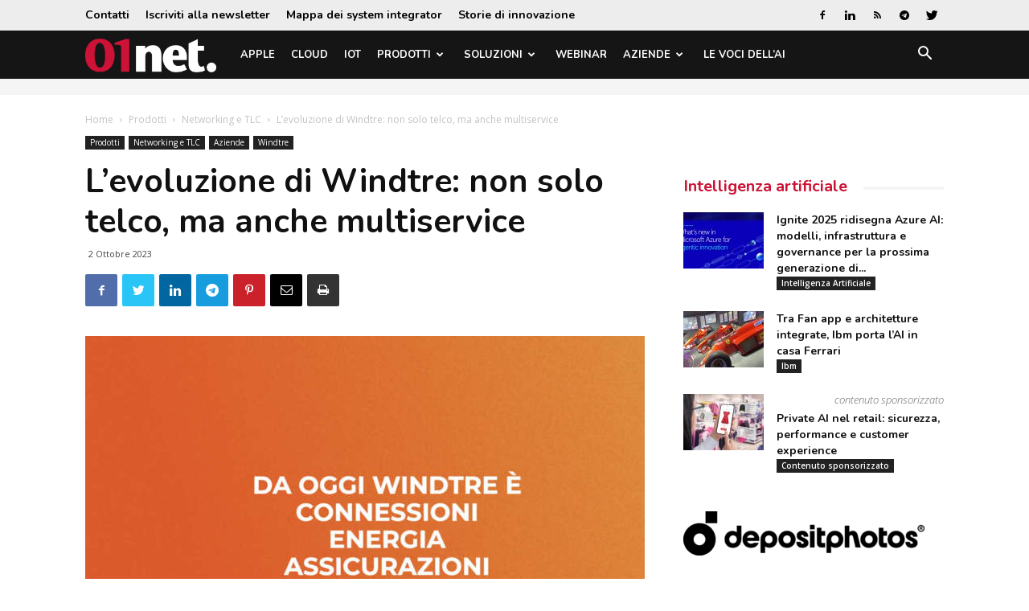

--- FILE ---
content_type: text/html; charset=utf-8
request_url: https://www.google.com/recaptcha/api2/aframe
body_size: 266
content:
<!DOCTYPE HTML><html><head><meta http-equiv="content-type" content="text/html; charset=UTF-8"></head><body><script nonce="tju1_REnuN5IalFW78QIcA">/** Anti-fraud and anti-abuse applications only. See google.com/recaptcha */ try{var clients={'sodar':'https://pagead2.googlesyndication.com/pagead/sodar?'};window.addEventListener("message",function(a){try{if(a.source===window.parent){var b=JSON.parse(a.data);var c=clients[b['id']];if(c){var d=document.createElement('img');d.src=c+b['params']+'&rc='+(localStorage.getItem("rc::a")?sessionStorage.getItem("rc::b"):"");window.document.body.appendChild(d);sessionStorage.setItem("rc::e",parseInt(sessionStorage.getItem("rc::e")||0)+1);localStorage.setItem("rc::h",'1769823469392');}}}catch(b){}});window.parent.postMessage("_grecaptcha_ready", "*");}catch(b){}</script></body></html>

--- FILE ---
content_type: application/javascript; charset=utf-8
request_url: https://fundingchoicesmessages.google.com/f/AGSKWxUce9Shx56ESnGlZDcY7U8_N3jU0Cl2O7N5tXfmuiYnK6WZHfShvfZdQoC01zp0jNu8i1Hdse5u9JV7mCsKKTRA6JgJkN2eat5EMATcfJaFhDg9yaaVCvhV88bCH05UzqnC3BGOVBxXrNnwrWIPNkVECp55rODIPyfa2mn5KylpOGq13mXeUciFez8=/__ad_size./vld.ads?/left_ad__300x160_-468x60.
body_size: -1285
content:
window['6977dec0-5322-4428-930e-38feb7d7a209'] = true;